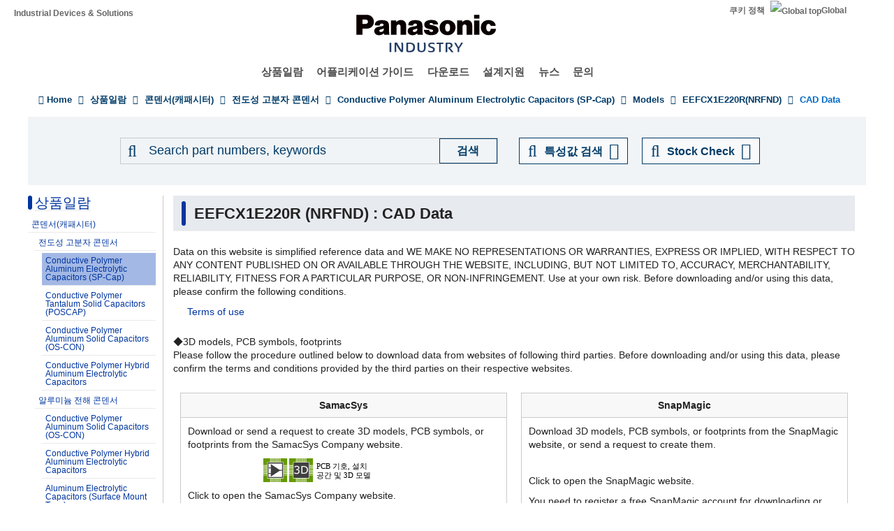

--- FILE ---
content_type: application/x-javascript; charset=utf-8
request_url: https://cookie.sync.usonar.jp/v1/cs?url=https%3A%2F%2Findustrial.panasonic.com%2Fkr%2Fproducts%2Fpt%2Fsp-cap%2Fmodels%2FEEFCX1E220R%2Fcad&ref=&cb_name=usonarCallback&uuid=99cfa15c-1b53-49ae-bd53-6651b3069e11&client_id=9x5BpEgjqFW6P6jN&v=1.0.0&cookies=%7B%22_gcl_au%22%3A%221.1.1110114731.1768620029%22%7D&cb=1768620031445
body_size: 120
content:
usonarCallback({"uuid":"99cfa15c-1b53-49ae-bd53-6651b3069e11"})


--- FILE ---
content_type: image/svg+xml
request_url: https://componentsearchengine.com/icon.php?mna=Panasonic&mpn=EEFCX1E220R&lbl=1&q3=1&lang=ko-KR
body_size: 2348
content:
<?xml version='1.0' encoding='UTF-8'?>
<!DOCTYPE svg PUBLIC '-//W3C//DTD SVG 1.1//EN' 'http://www.w3.org/Graphics/SVG/1.1/DTD/svg11.dtd'>
<svg version='1.1' xmlns='http://www.w3.org/2000/svg' xmlns:xlink='http://www.w3.org/1999/xlink' x='0' y='0' width='229.5' height='34' viewBox='0, 0, 4050, 600'>
  <g id='Layer_1'>
    
    
    <path d='M650,-0.104 L1250,-0.104 L1250,599.896 L650,599.896 L650,-0.104 z' fill='#659900'/>
    <path d='M749,94.896 L1158,94.896 L1158,505.896 L749,505.896 L749,94.896 z' fill='#FFFFFF'/>
    <path d='M650,172.896 L1250,172.896 L1250,188.896 L650,188.896 L650,172.896 z' fill='#FFFFFF'/>
    <path d='M650,211.896 L1250,211.896 L1250,227.896 L650,227.896 L650,211.896 z' fill='#FFFFFF'/>
    <path d='M650,250.896 L1250,250.896 L1250,266.896 L650,266.896 L650,250.896 z' fill='#FFFFFF'/>
    <path d='M650,291.896 L1250,291.896 L1250,307.896 L650,307.896 L650,291.896 z' fill='#FFFFFF'/>
    <path d='M650,332.191 L1250,332.191 L1250,348.191 L650,348.191 L650,332.191 z' fill='#FFFFFF'/>
    <path d='M650,371.924 L1250,371.924 L1250,387.924 L650,387.924 L650,371.924 z' fill='#FFFFFF'/>
    <path d='M650,413 L1250,413 L1250,429 L650,429 L650,413 z' fill='#FFFFFF'/>
    <path d='M823.191,-0.104 L839.191,-0.104 L839.191,599.896 L823.191,599.896 L823.191,-0.104 z' fill='#FFFFFF'/>
    <path d='M862.725,-0.104 L878.725,-0.104 L878.725,599.896 L862.725,599.896 L862.725,-0.104 z' fill='#FFFFFF'/>
    <path d='M903.342,-0.104 L919.342,-0.104 L919.342,599.896 L903.342,599.896 L903.342,-0.104 z' fill='#FFFFFF'/>
    <path d='M943.418,-0.104 L959.418,-0.104 L959.418,599.896 L943.418,599.896 L943.418,-0.104 z' fill='#FFFFFF'/>
    <path d='M982.952,-0.104 L998.952,-0.104 L998.952,599.896 L982.952,599.896 L982.952,-0.104 z' fill='#FFFFFF'/>
    <path d='M1024.111,-0.104 L1040.111,-0.104 L1040.111,599.896 L1024.111,599.896 L1024.111,-0.104 z' fill='#FFFFFF'/>
    <path d='M1064.187,-0.104 L1080.187,-0.104 L1080.187,599.896 L1064.187,599.896 L1064.187,-0.104 z' fill='#FFFFFF'/>
    <path d='M759.661,105.64 L1147.422,105.64 L1147.422,493.942 L759.661,493.942 L759.661,105.64 z' fill='#3F3F3F'/>
    <g>
      <path d='M897.007,295.369 Q903.335,301.038 907.422,309.607 Q911.509,318.177 911.509,331.756 Q911.509,345.203 906.631,356.409 Q901.753,367.615 892.92,375.921 Q883.032,385.149 869.651,389.566 Q856.27,393.982 840.317,393.982 Q823.97,393.982 808.149,390.093 Q792.329,386.204 782.178,381.59 L782.178,354.036 L784.155,354.036 Q795.361,361.419 810.523,366.297 Q825.684,371.175 839.79,371.175 Q848.096,371.175 857.456,368.406 Q866.816,365.638 872.617,360.232 Q878.682,354.432 881.648,347.444 Q884.614,340.457 884.614,329.778 Q884.614,319.232 881.253,312.31 Q877.891,305.389 871.958,301.434 Q866.025,297.347 857.588,295.831 Q849.15,294.315 839.395,294.315 L827.529,294.315 L827.529,272.43 L836.758,272.43 Q856.797,272.43 868.728,264.058 Q880.659,255.687 880.659,239.603 Q880.659,232.483 877.627,227.144 Q874.595,221.805 869.19,218.377 Q863.521,214.949 857.061,213.631 Q850.601,212.313 842.427,212.313 Q829.902,212.313 815.796,216.795 Q801.69,221.277 789.165,229.451 L787.847,229.451 L787.847,201.898 Q797.207,197.283 812.83,193.394 Q828.452,189.505 843.086,189.505 Q857.456,189.505 868.398,192.142 Q879.341,194.778 888.174,200.579 Q897.666,206.907 902.544,215.872 Q907.422,224.837 907.422,236.834 Q907.422,253.182 895.886,265.377 Q884.351,277.571 868.662,280.735 L868.662,282.581 Q874.99,283.636 883.164,286.998 Q891.338,290.359 897.007,295.369 z' fill='#FFFFFF'/>
      <path d='M897.007,295.369 Q903.335,301.038 907.422,309.607 Q911.509,318.177 911.509,331.756 Q911.509,345.203 906.631,356.409 Q901.753,367.615 892.92,375.921 Q883.032,385.149 869.651,389.566 Q856.27,393.982 840.317,393.982 Q823.97,393.982 808.149,390.093 Q792.329,386.204 782.178,381.59 L782.178,354.036 L784.155,354.036 Q795.361,361.419 810.523,366.297 Q825.684,371.175 839.79,371.175 Q848.096,371.175 857.456,368.406 Q866.816,365.638 872.617,360.232 Q878.682,354.432 881.648,347.444 Q884.614,340.457 884.614,329.778 Q884.614,319.232 881.253,312.31 Q877.891,305.389 871.958,301.434 Q866.025,297.347 857.588,295.831 Q849.15,294.315 839.395,294.315 L827.529,294.315 L827.529,272.43 L836.758,272.43 Q856.797,272.43 868.728,264.058 Q880.659,255.687 880.659,239.603 Q880.659,232.483 877.627,227.144 Q874.595,221.805 869.19,218.377 Q863.521,214.949 857.061,213.631 Q850.601,212.313 842.427,212.313 Q829.902,212.313 815.796,216.795 Q801.69,221.277 789.165,229.451 L787.847,229.451 L787.847,201.898 Q797.207,197.283 812.83,193.394 Q828.452,189.505 843.086,189.505 Q857.456,189.505 868.398,192.142 Q879.341,194.778 888.174,200.579 Q897.666,206.907 902.544,215.872 Q907.422,224.837 907.422,236.834 Q907.422,253.182 895.886,265.377 Q884.351,277.571 868.662,280.735 L868.662,282.581 Q874.99,283.636 883.164,286.998 Q891.338,290.359 897.007,295.369 z' fill-opacity='0' stroke='#FFFFFF' stroke-width='1'/>
    </g>
    <g>
      <path d='M1124.028,291.941 Q1124.028,318.704 1112.361,340.457 Q1100.693,362.21 1081.313,374.207 Q1067.866,382.513 1051.321,386.204 Q1034.775,389.896 1007.749,389.896 L958.179,389.896 L958.179,193.592 L1007.222,193.592 Q1035.962,193.592 1052.903,197.745 Q1069.844,201.898 1081.577,209.148 Q1101.616,221.673 1112.822,242.503 Q1124.028,263.333 1124.028,291.941 z M1096.738,291.546 Q1096.738,268.475 1088.696,252.654 Q1080.654,236.834 1064.702,227.737 Q1053.101,221.146 1040.049,218.575 Q1026.997,216.004 1008.804,216.004 L984.282,216.004 L984.282,367.483 L1008.804,367.483 Q1027.656,367.483 1041.697,364.715 Q1055.737,361.946 1067.471,354.432 Q1082.104,345.071 1089.421,329.778 Q1096.738,314.485 1096.738,291.546 z' fill='#FFFFFF'/>
      <path d='M1124.028,291.941 Q1124.028,318.704 1112.361,340.457 Q1100.693,362.21 1081.313,374.207 Q1067.866,382.513 1051.321,386.204 Q1034.775,389.896 1007.749,389.896 L958.179,389.896 L958.179,193.592 L1007.222,193.592 Q1035.962,193.592 1052.903,197.745 Q1069.844,201.898 1081.577,209.148 Q1101.616,221.673 1112.822,242.503 Q1124.028,263.333 1124.028,291.941 z M1096.738,291.546 Q1096.738,268.475 1088.696,252.654 Q1080.654,236.834 1064.702,227.737 Q1053.101,221.146 1040.049,218.575 Q1026.997,216.004 1008.804,216.004 L984.282,216.004 L984.282,367.483 L1008.804,367.483 Q1027.656,367.483 1041.697,364.715 Q1055.737,361.946 1067.471,354.432 Q1082.104,345.071 1089.421,329.778 Q1096.738,314.485 1096.738,291.546 z' fill-opacity='0' stroke='#FFFFFF' stroke-width='1'/>
    </g>
    <path d='M-0,-0.104 L600,-0.104 L600,599.896 L-0,599.896 L-0,-0.104 z' fill='#659900'/>
    <path d='M99,95.5 L508,95.5 L508,506.5 L99,506.5 L99,95.5 z' fill='#FFFFFF'/>
    <path d='M0,173.5 L600,173.5 L600,189.5 L0,189.5 L0,173.5 z' fill='#FFFFFF'/>
    <path d='M0,212.5 L600,212.5 L600,228.5 L0,228.5 L0,212.5 z' fill='#FFFFFF'/>
    <path d='M0,251.5 L600,251.5 L600,267.5 L0,267.5 L0,251.5 z' fill='#FFFFFF'/>
    <path d='M0,292.5 L600,292.5 L600,308.5 L0,308.5 L0,292.5 z' fill='#FFFFFF'/>
    <path d='M0,332.795 L600,332.795 L600,348.795 L0,348.795 L0,332.795 z' fill='#FFFFFF'/>
    <path d='M0,372.528 L600,372.528 L600,388.528 L0,388.528 L0,372.528 z' fill='#FFFFFF'/>
    <path d='M0,413.604 L600,413.604 L600,429.604 L0,429.604 L0,413.604 z' fill='#FFFFFF'/>
    <path d='M173.191,0.5 L189.191,0.5 L189.191,600.5 L173.191,600.5 L173.191,0.5 z' fill='#FFFFFF'/>
    <path d='M212.725,0.5 L228.725,0.5 L228.725,600.5 L212.725,600.5 L212.725,0.5 z' fill='#FFFFFF'/>
    <path d='M253.342,0.5 L269.342,0.5 L269.342,600.5 L253.342,600.5 L253.342,0.5 z' fill='#FFFFFF'/>
    <path d='M293.418,0.5 L309.418,0.5 L309.418,600.5 L293.418,600.5 L293.418,0.5 z' fill='#FFFFFF'/>
    <path d='M332.952,0.5 L348.952,0.5 L348.952,600.5 L332.952,600.5 L332.952,0.5 z' fill='#FFFFFF'/>
    <path d='M374.111,0.5 L390.111,0.5 L390.111,600.5 L374.111,600.5 L374.111,0.5 z' fill='#FFFFFF'/>
    <path d='M414.187,0.5 L430.187,0.5 L430.187,600.5 L414.187,600.5 L414.187,0.5 z' fill='#FFFFFF'/>
    <path d='M109.661,106.244 L497.422,106.244 L497.422,494.547 L109.661,494.547 L109.661,106.244 z' fill='#3F3F3F'/>
    <path d='M130.949,131.532 L471.593,131.532 L471.593,473.259 L130.949,473.259 L130.949,131.532 z' fill='#FFFFFF'/>
    <path d='M189.191,146.154 L189.191,461.345 L427.726,303.208' fill='#3F3F3F'/>
    <path d='M130.949,227.209 L189.191,227.209 L189.191,251.5 L130.949,251.5 L130.949,227.209 z' fill='#3F3F3F'/>
    <path d='M130.949,368.383 L189.191,368.383 L189.191,392.674 L130.949,392.674 L130.949,368.383 z' fill='#3F3F3F'/>
    <path d='M406.476,290.636 L471.593,290.636 L471.593,314.155 L406.476,314.155 L406.476,290.636 z' fill='#3F3F3F'/>
  </g>
  <text transform='matrix(1, 0, 0, 1, 1330, 300)'>
  <tspan x='0' y='-42.5' font-family='Verdana' font-size='200' fill='#000000'>PCB 기호, 설치</tspan>
  <tspan x='0' y='200.5' font-family='Verdana' font-size='200' fill='#000000'>공간 및 3D 모델</tspan>
  </text>
</svg>